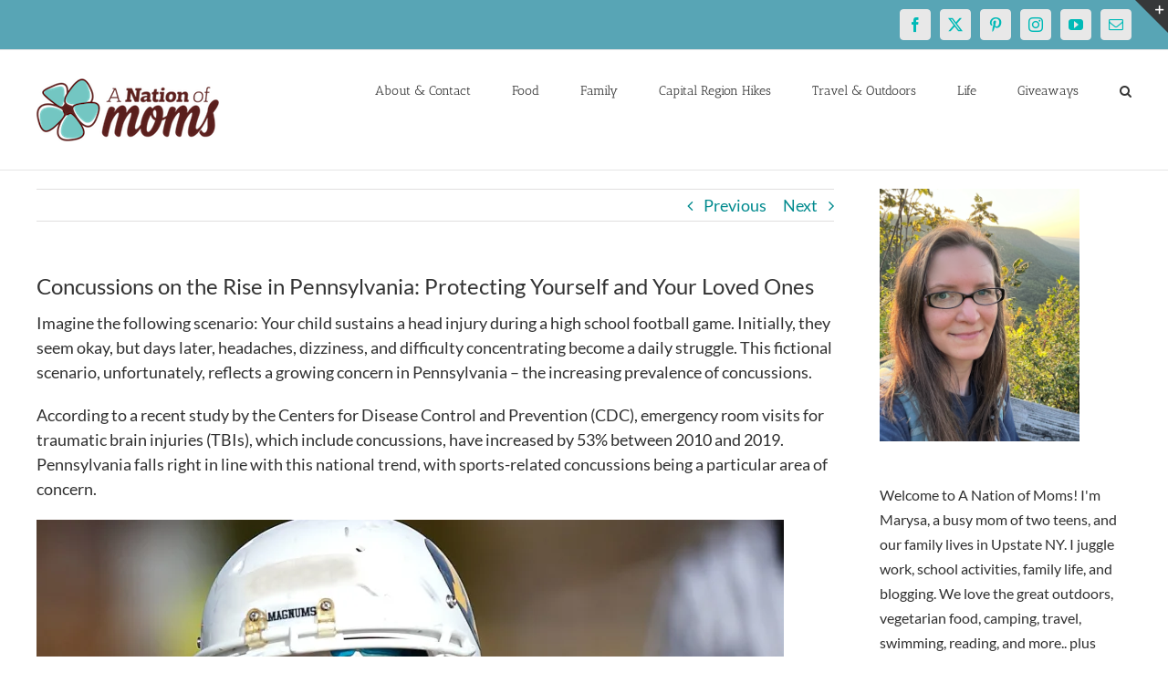

--- FILE ---
content_type: text/html; charset=utf-8
request_url: https://www.google.com/recaptcha/api2/aframe
body_size: 268
content:
<!DOCTYPE HTML><html><head><meta http-equiv="content-type" content="text/html; charset=UTF-8"></head><body><script nonce="8OUJZzBfeTZaF_-DON1y6w">/** Anti-fraud and anti-abuse applications only. See google.com/recaptcha */ try{var clients={'sodar':'https://pagead2.googlesyndication.com/pagead/sodar?'};window.addEventListener("message",function(a){try{if(a.source===window.parent){var b=JSON.parse(a.data);var c=clients[b['id']];if(c){var d=document.createElement('img');d.src=c+b['params']+'&rc='+(localStorage.getItem("rc::a")?sessionStorage.getItem("rc::b"):"");window.document.body.appendChild(d);sessionStorage.setItem("rc::e",parseInt(sessionStorage.getItem("rc::e")||0)+1);localStorage.setItem("rc::h",'1768994357471');}}}catch(b){}});window.parent.postMessage("_grecaptcha_ready", "*");}catch(b){}</script></body></html>